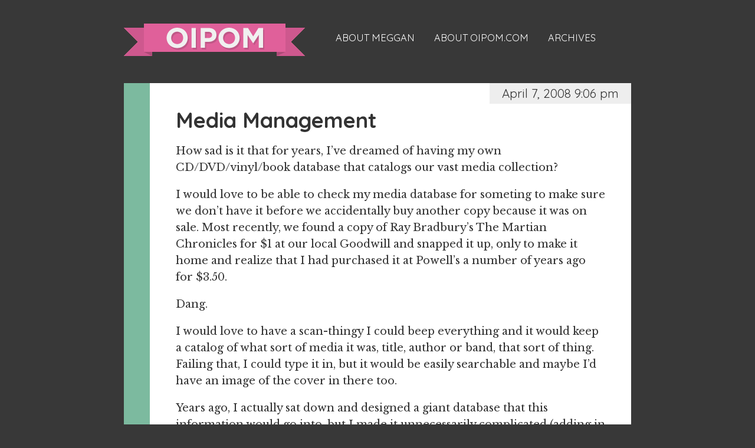

--- FILE ---
content_type: text/html; charset=UTF-8
request_url: https://www.oipom.com/2008/04/07/media-management/
body_size: 11593
content:
<!doctype html>
<html lang="en-US" class="no-js">
	<head>
		<meta charset="UTF-8">
		<title>  Media Management : oipom.com</title>
		
		<!-- dns prefetch -->
		<link href="//www.google-analytics.com" rel="dns-prefetch">
		
		<!-- Google tag (gtag.js) -->
		<script async src="https://www.googletagmanager.com/gtag/js?id=G-7PG2MYJPC0"></script>
		<script>
		  window.dataLayer = window.dataLayer || [];
		  function gtag(){dataLayer.push(arguments);}
		  gtag('js', new Date());

		  gtag('config', 'G-7PG2MYJPC0');
		</script>
		
		<!-- meta -->
		<meta http-equiv="X-UA-Compatible" content="IE=edge,chrome=1">
		<meta name="viewport" content="width=device-width,initial-scale=1.0">
		<meta name="description" content="Meggan talks about her life, which includes a husband, two kids, and the hobbies of an eighty-year-old lady.">
		
		<!-- icons -->
		<link href="https://www.oipom.com/wp/wp-content/themes/winslow/favicon.ico" rel="shortcut icon">
		<link href="https://www.oipom.com/wp/wp-content/themes/winslow/oipom-apple-touch.png" rel="apple-touch-icon-precomposed">
		<link href="https://www.oipom.com/feed/" rel="alternate" type="application/rss+xml" title="oipom.com RSS Feed" />
        <link href="https://fonts.googleapis.com/css?family=Quicksand:400,700" rel="stylesheet" type="text/css">
        <link href="https://fonts.googleapis.com/css?family=Libre+Baskerville:400,700,400italic" rel="stylesheet" type="text/css">
			
		<!-- css + javascript -->
		<meta name='robots' content='max-image-preview:large' />
<link rel='dns-prefetch' href='//ajax.googleapis.com' />
<link rel='dns-prefetch' href='//cdnjs.cloudflare.com' />
<link rel="alternate" title="oEmbed (JSON)" type="application/json+oembed" href="https://www.oipom.com/wp-json/oembed/1.0/embed?url=https%3A%2F%2Fwww.oipom.com%2F2008%2F04%2F07%2Fmedia-management%2F" />
<link rel="alternate" title="oEmbed (XML)" type="text/xml+oembed" href="https://www.oipom.com/wp-json/oembed/1.0/embed?url=https%3A%2F%2Fwww.oipom.com%2F2008%2F04%2F07%2Fmedia-management%2F&#038;format=xml" />
<style id='wp-img-auto-sizes-contain-inline-css' type='text/css'>
img:is([sizes=auto i],[sizes^="auto," i]){contain-intrinsic-size:3000px 1500px}
/*# sourceURL=wp-img-auto-sizes-contain-inline-css */
</style>
<style id='wp-emoji-styles-inline-css' type='text/css'>

	img.wp-smiley, img.emoji {
		display: inline !important;
		border: none !important;
		box-shadow: none !important;
		height: 1em !important;
		width: 1em !important;
		margin: 0 0.07em !important;
		vertical-align: -0.1em !important;
		background: none !important;
		padding: 0 !important;
	}
/*# sourceURL=wp-emoji-styles-inline-css */
</style>
<style id='wp-block-library-inline-css' type='text/css'>
:root{--wp-block-synced-color:#7a00df;--wp-block-synced-color--rgb:122,0,223;--wp-bound-block-color:var(--wp-block-synced-color);--wp-editor-canvas-background:#ddd;--wp-admin-theme-color:#007cba;--wp-admin-theme-color--rgb:0,124,186;--wp-admin-theme-color-darker-10:#006ba1;--wp-admin-theme-color-darker-10--rgb:0,107,160.5;--wp-admin-theme-color-darker-20:#005a87;--wp-admin-theme-color-darker-20--rgb:0,90,135;--wp-admin-border-width-focus:2px}@media (min-resolution:192dpi){:root{--wp-admin-border-width-focus:1.5px}}.wp-element-button{cursor:pointer}:root .has-very-light-gray-background-color{background-color:#eee}:root .has-very-dark-gray-background-color{background-color:#313131}:root .has-very-light-gray-color{color:#eee}:root .has-very-dark-gray-color{color:#313131}:root .has-vivid-green-cyan-to-vivid-cyan-blue-gradient-background{background:linear-gradient(135deg,#00d084,#0693e3)}:root .has-purple-crush-gradient-background{background:linear-gradient(135deg,#34e2e4,#4721fb 50%,#ab1dfe)}:root .has-hazy-dawn-gradient-background{background:linear-gradient(135deg,#faaca8,#dad0ec)}:root .has-subdued-olive-gradient-background{background:linear-gradient(135deg,#fafae1,#67a671)}:root .has-atomic-cream-gradient-background{background:linear-gradient(135deg,#fdd79a,#004a59)}:root .has-nightshade-gradient-background{background:linear-gradient(135deg,#330968,#31cdcf)}:root .has-midnight-gradient-background{background:linear-gradient(135deg,#020381,#2874fc)}:root{--wp--preset--font-size--normal:16px;--wp--preset--font-size--huge:42px}.has-regular-font-size{font-size:1em}.has-larger-font-size{font-size:2.625em}.has-normal-font-size{font-size:var(--wp--preset--font-size--normal)}.has-huge-font-size{font-size:var(--wp--preset--font-size--huge)}.has-text-align-center{text-align:center}.has-text-align-left{text-align:left}.has-text-align-right{text-align:right}.has-fit-text{white-space:nowrap!important}#end-resizable-editor-section{display:none}.aligncenter{clear:both}.items-justified-left{justify-content:flex-start}.items-justified-center{justify-content:center}.items-justified-right{justify-content:flex-end}.items-justified-space-between{justify-content:space-between}.screen-reader-text{border:0;clip-path:inset(50%);height:1px;margin:-1px;overflow:hidden;padding:0;position:absolute;width:1px;word-wrap:normal!important}.screen-reader-text:focus{background-color:#ddd;clip-path:none;color:#444;display:block;font-size:1em;height:auto;left:5px;line-height:normal;padding:15px 23px 14px;text-decoration:none;top:5px;width:auto;z-index:100000}html :where(.has-border-color){border-style:solid}html :where([style*=border-top-color]){border-top-style:solid}html :where([style*=border-right-color]){border-right-style:solid}html :where([style*=border-bottom-color]){border-bottom-style:solid}html :where([style*=border-left-color]){border-left-style:solid}html :where([style*=border-width]){border-style:solid}html :where([style*=border-top-width]){border-top-style:solid}html :where([style*=border-right-width]){border-right-style:solid}html :where([style*=border-bottom-width]){border-bottom-style:solid}html :where([style*=border-left-width]){border-left-style:solid}html :where(img[class*=wp-image-]){height:auto;max-width:100%}:where(figure){margin:0 0 1em}html :where(.is-position-sticky){--wp-admin--admin-bar--position-offset:var(--wp-admin--admin-bar--height,0px)}@media screen and (max-width:600px){html :where(.is-position-sticky){--wp-admin--admin-bar--position-offset:0px}}

/*# sourceURL=wp-block-library-inline-css */
</style><style id='global-styles-inline-css' type='text/css'>
:root{--wp--preset--aspect-ratio--square: 1;--wp--preset--aspect-ratio--4-3: 4/3;--wp--preset--aspect-ratio--3-4: 3/4;--wp--preset--aspect-ratio--3-2: 3/2;--wp--preset--aspect-ratio--2-3: 2/3;--wp--preset--aspect-ratio--16-9: 16/9;--wp--preset--aspect-ratio--9-16: 9/16;--wp--preset--color--black: #000000;--wp--preset--color--cyan-bluish-gray: #abb8c3;--wp--preset--color--white: #ffffff;--wp--preset--color--pale-pink: #f78da7;--wp--preset--color--vivid-red: #cf2e2e;--wp--preset--color--luminous-vivid-orange: #ff6900;--wp--preset--color--luminous-vivid-amber: #fcb900;--wp--preset--color--light-green-cyan: #7bdcb5;--wp--preset--color--vivid-green-cyan: #00d084;--wp--preset--color--pale-cyan-blue: #8ed1fc;--wp--preset--color--vivid-cyan-blue: #0693e3;--wp--preset--color--vivid-purple: #9b51e0;--wp--preset--gradient--vivid-cyan-blue-to-vivid-purple: linear-gradient(135deg,rgb(6,147,227) 0%,rgb(155,81,224) 100%);--wp--preset--gradient--light-green-cyan-to-vivid-green-cyan: linear-gradient(135deg,rgb(122,220,180) 0%,rgb(0,208,130) 100%);--wp--preset--gradient--luminous-vivid-amber-to-luminous-vivid-orange: linear-gradient(135deg,rgb(252,185,0) 0%,rgb(255,105,0) 100%);--wp--preset--gradient--luminous-vivid-orange-to-vivid-red: linear-gradient(135deg,rgb(255,105,0) 0%,rgb(207,46,46) 100%);--wp--preset--gradient--very-light-gray-to-cyan-bluish-gray: linear-gradient(135deg,rgb(238,238,238) 0%,rgb(169,184,195) 100%);--wp--preset--gradient--cool-to-warm-spectrum: linear-gradient(135deg,rgb(74,234,220) 0%,rgb(151,120,209) 20%,rgb(207,42,186) 40%,rgb(238,44,130) 60%,rgb(251,105,98) 80%,rgb(254,248,76) 100%);--wp--preset--gradient--blush-light-purple: linear-gradient(135deg,rgb(255,206,236) 0%,rgb(152,150,240) 100%);--wp--preset--gradient--blush-bordeaux: linear-gradient(135deg,rgb(254,205,165) 0%,rgb(254,45,45) 50%,rgb(107,0,62) 100%);--wp--preset--gradient--luminous-dusk: linear-gradient(135deg,rgb(255,203,112) 0%,rgb(199,81,192) 50%,rgb(65,88,208) 100%);--wp--preset--gradient--pale-ocean: linear-gradient(135deg,rgb(255,245,203) 0%,rgb(182,227,212) 50%,rgb(51,167,181) 100%);--wp--preset--gradient--electric-grass: linear-gradient(135deg,rgb(202,248,128) 0%,rgb(113,206,126) 100%);--wp--preset--gradient--midnight: linear-gradient(135deg,rgb(2,3,129) 0%,rgb(40,116,252) 100%);--wp--preset--font-size--small: 13px;--wp--preset--font-size--medium: 20px;--wp--preset--font-size--large: 36px;--wp--preset--font-size--x-large: 42px;--wp--preset--spacing--20: 0.44rem;--wp--preset--spacing--30: 0.67rem;--wp--preset--spacing--40: 1rem;--wp--preset--spacing--50: 1.5rem;--wp--preset--spacing--60: 2.25rem;--wp--preset--spacing--70: 3.38rem;--wp--preset--spacing--80: 5.06rem;--wp--preset--shadow--natural: 6px 6px 9px rgba(0, 0, 0, 0.2);--wp--preset--shadow--deep: 12px 12px 50px rgba(0, 0, 0, 0.4);--wp--preset--shadow--sharp: 6px 6px 0px rgba(0, 0, 0, 0.2);--wp--preset--shadow--outlined: 6px 6px 0px -3px rgb(255, 255, 255), 6px 6px rgb(0, 0, 0);--wp--preset--shadow--crisp: 6px 6px 0px rgb(0, 0, 0);}:where(.is-layout-flex){gap: 0.5em;}:where(.is-layout-grid){gap: 0.5em;}body .is-layout-flex{display: flex;}.is-layout-flex{flex-wrap: wrap;align-items: center;}.is-layout-flex > :is(*, div){margin: 0;}body .is-layout-grid{display: grid;}.is-layout-grid > :is(*, div){margin: 0;}:where(.wp-block-columns.is-layout-flex){gap: 2em;}:where(.wp-block-columns.is-layout-grid){gap: 2em;}:where(.wp-block-post-template.is-layout-flex){gap: 1.25em;}:where(.wp-block-post-template.is-layout-grid){gap: 1.25em;}.has-black-color{color: var(--wp--preset--color--black) !important;}.has-cyan-bluish-gray-color{color: var(--wp--preset--color--cyan-bluish-gray) !important;}.has-white-color{color: var(--wp--preset--color--white) !important;}.has-pale-pink-color{color: var(--wp--preset--color--pale-pink) !important;}.has-vivid-red-color{color: var(--wp--preset--color--vivid-red) !important;}.has-luminous-vivid-orange-color{color: var(--wp--preset--color--luminous-vivid-orange) !important;}.has-luminous-vivid-amber-color{color: var(--wp--preset--color--luminous-vivid-amber) !important;}.has-light-green-cyan-color{color: var(--wp--preset--color--light-green-cyan) !important;}.has-vivid-green-cyan-color{color: var(--wp--preset--color--vivid-green-cyan) !important;}.has-pale-cyan-blue-color{color: var(--wp--preset--color--pale-cyan-blue) !important;}.has-vivid-cyan-blue-color{color: var(--wp--preset--color--vivid-cyan-blue) !important;}.has-vivid-purple-color{color: var(--wp--preset--color--vivid-purple) !important;}.has-black-background-color{background-color: var(--wp--preset--color--black) !important;}.has-cyan-bluish-gray-background-color{background-color: var(--wp--preset--color--cyan-bluish-gray) !important;}.has-white-background-color{background-color: var(--wp--preset--color--white) !important;}.has-pale-pink-background-color{background-color: var(--wp--preset--color--pale-pink) !important;}.has-vivid-red-background-color{background-color: var(--wp--preset--color--vivid-red) !important;}.has-luminous-vivid-orange-background-color{background-color: var(--wp--preset--color--luminous-vivid-orange) !important;}.has-luminous-vivid-amber-background-color{background-color: var(--wp--preset--color--luminous-vivid-amber) !important;}.has-light-green-cyan-background-color{background-color: var(--wp--preset--color--light-green-cyan) !important;}.has-vivid-green-cyan-background-color{background-color: var(--wp--preset--color--vivid-green-cyan) !important;}.has-pale-cyan-blue-background-color{background-color: var(--wp--preset--color--pale-cyan-blue) !important;}.has-vivid-cyan-blue-background-color{background-color: var(--wp--preset--color--vivid-cyan-blue) !important;}.has-vivid-purple-background-color{background-color: var(--wp--preset--color--vivid-purple) !important;}.has-black-border-color{border-color: var(--wp--preset--color--black) !important;}.has-cyan-bluish-gray-border-color{border-color: var(--wp--preset--color--cyan-bluish-gray) !important;}.has-white-border-color{border-color: var(--wp--preset--color--white) !important;}.has-pale-pink-border-color{border-color: var(--wp--preset--color--pale-pink) !important;}.has-vivid-red-border-color{border-color: var(--wp--preset--color--vivid-red) !important;}.has-luminous-vivid-orange-border-color{border-color: var(--wp--preset--color--luminous-vivid-orange) !important;}.has-luminous-vivid-amber-border-color{border-color: var(--wp--preset--color--luminous-vivid-amber) !important;}.has-light-green-cyan-border-color{border-color: var(--wp--preset--color--light-green-cyan) !important;}.has-vivid-green-cyan-border-color{border-color: var(--wp--preset--color--vivid-green-cyan) !important;}.has-pale-cyan-blue-border-color{border-color: var(--wp--preset--color--pale-cyan-blue) !important;}.has-vivid-cyan-blue-border-color{border-color: var(--wp--preset--color--vivid-cyan-blue) !important;}.has-vivid-purple-border-color{border-color: var(--wp--preset--color--vivid-purple) !important;}.has-vivid-cyan-blue-to-vivid-purple-gradient-background{background: var(--wp--preset--gradient--vivid-cyan-blue-to-vivid-purple) !important;}.has-light-green-cyan-to-vivid-green-cyan-gradient-background{background: var(--wp--preset--gradient--light-green-cyan-to-vivid-green-cyan) !important;}.has-luminous-vivid-amber-to-luminous-vivid-orange-gradient-background{background: var(--wp--preset--gradient--luminous-vivid-amber-to-luminous-vivid-orange) !important;}.has-luminous-vivid-orange-to-vivid-red-gradient-background{background: var(--wp--preset--gradient--luminous-vivid-orange-to-vivid-red) !important;}.has-very-light-gray-to-cyan-bluish-gray-gradient-background{background: var(--wp--preset--gradient--very-light-gray-to-cyan-bluish-gray) !important;}.has-cool-to-warm-spectrum-gradient-background{background: var(--wp--preset--gradient--cool-to-warm-spectrum) !important;}.has-blush-light-purple-gradient-background{background: var(--wp--preset--gradient--blush-light-purple) !important;}.has-blush-bordeaux-gradient-background{background: var(--wp--preset--gradient--blush-bordeaux) !important;}.has-luminous-dusk-gradient-background{background: var(--wp--preset--gradient--luminous-dusk) !important;}.has-pale-ocean-gradient-background{background: var(--wp--preset--gradient--pale-ocean) !important;}.has-electric-grass-gradient-background{background: var(--wp--preset--gradient--electric-grass) !important;}.has-midnight-gradient-background{background: var(--wp--preset--gradient--midnight) !important;}.has-small-font-size{font-size: var(--wp--preset--font-size--small) !important;}.has-medium-font-size{font-size: var(--wp--preset--font-size--medium) !important;}.has-large-font-size{font-size: var(--wp--preset--font-size--large) !important;}.has-x-large-font-size{font-size: var(--wp--preset--font-size--x-large) !important;}
/*# sourceURL=global-styles-inline-css */
</style>

<style id='classic-theme-styles-inline-css' type='text/css'>
/*! This file is auto-generated */
.wp-block-button__link{color:#fff;background-color:#32373c;border-radius:9999px;box-shadow:none;text-decoration:none;padding:calc(.667em + 2px) calc(1.333em + 2px);font-size:1.125em}.wp-block-file__button{background:#32373c;color:#fff;text-decoration:none}
/*# sourceURL=/wp-includes/css/classic-themes.min.css */
</style>
<link rel='stylesheet' id='normalize-css' href='https://www.oipom.com/wp/wp-content/themes/winslow/normalize.css?ver=1.0' media='all' />
<link rel='stylesheet' id='html5blank-css' href='https://www.oipom.com/wp/wp-content/themes/winslow/style.css?ver=1.0' media='all' />
<script type="text/javascript" src="https://ajax.googleapis.com/ajax/libs/jquery/1.9.1/jquery.min.js?ver=1.9.1" id="jquery-js"></script>
<script type="text/javascript" src="https://cdnjs.cloudflare.com/ajax/libs/conditionizr.js/2.2.0/conditionizr.min.js?ver=2.2.0" id="conditionizr-js"></script>
<script type="text/javascript" src="https://cdnjs.cloudflare.com/ajax/libs/modernizr/2.6.2/modernizr.min.js?ver=2.6.2" id="modernizr-js"></script>
<script type="text/javascript" src="https://www.oipom.com/wp/wp-content/themes/winslow/js/scripts.js?ver=1.0.0" id="html5blankscripts-js"></script>
<link rel="https://api.w.org/" href="https://www.oipom.com/wp-json/" /><link rel="alternate" title="JSON" type="application/json" href="https://www.oipom.com/wp-json/wp/v2/posts/795" />		<script>
		!function(){
			// configure legacy, retina, touch requirements @ conditionizr.com
			conditionizr()
		}()
		</script>
	</head>
	<body class="wp-singular post-template-default single single-post postid-795 single-format-standard wp-theme-winslow media-management">
	
		<!-- wrapper -->
		<div class="wrapper">
	
			<!-- header -->
			<header class="header clear" role="banner">
				
					<!-- logo -->
					<div class="logo">
						<a href="https://www.oipom.com">oipom.com</a>
					</div>
					<!-- /logo -->
					
					<!-- nav -->
					<nav class="nav" role="navigation">
						<ul><li id="menu-item-2243" class="menu-item menu-item-type-post_type menu-item-object-page menu-item-2243"><a href="https://www.oipom.com/about-meggan/">About Meggan</a></li>
<li id="menu-item-2242" class="menu-item menu-item-type-post_type menu-item-object-page menu-item-2242"><a href="https://www.oipom.com/about-the-site/">About oipom.com</a></li>
<li id="menu-item-2241" class="menu-item menu-item-type-post_type menu-item-object-page menu-item-2241"><a href="https://www.oipom.com/archives/">Archives</a></li>
</ul>					</nav>
					<!-- /nav -->
			
			</header>
			<!-- /header -->	
	<!-- section -->
	<section role="main">
	
		
		<!-- article -->
		<article id="post-795" class="post-795 post type-post status-publish format-standard hentry category-general category-internet">
        
			<div class="date">April 7, 2008 9:06 pm</div>
			
            <div class="postbox">
			<!-- post thumbnail -->
						<!-- /post thumbnail -->
			
			<!-- post title -->
			<h1>
				<a href="https://www.oipom.com/2008/04/07/media-management/" title="Media Management">Media Management</a>
			</h1>
			<!-- /post title -->
			
			<!-- post details -->
			<!-- /post details -->
			
			<p class="first">How sad is it that for years, I&#8217;ve dreamed of having my own CD/DVD/vinyl/book database that catalogs our vast media collection? </p>
<p>I would love to be able to check my media database for someting to make sure we don&#8217;t have it before we accidentally buy another copy because it was on sale. Most recently, we found a copy of Ray Bradbury&#8217;s The Martian Chronicles for $1 at our local Goodwill and snapped it up, only to make it home and realize that I had purchased it at Powell&#8217;s a number of years ago for $3.50. </p>
<p>Dang. </p>
<p>I would love to have a scan-thingy I could beep everything and it would keep a catalog of what sort of media it was, title, author or band, that sort of thing. Failing that, I could type it in, but it would be easily searchable and maybe I&#8217;d have an image of the cover in there too. </p>
<p>Years ago, I actually sat down and designed a giant database that this information would go into, but I made it unnecessarily complicated (adding in band members by year and making the group different depending on which members were in it at which point in time &#8211; what was I thinking?) and I never got around to designing the interface where you&#8217;d actually put in the information.</p>
<p>Anybody else? I have a feeling that there is a large, untapped market of twenty-somethings with expendable income that would love some kind of easy-to-use media catalog, like a library database. </p>
<p><strong>Edited to add:</strong> The lovely <a href="http://jing-wen.com/">Amanda</a> suggested <a href="http://prism-perfect.net/archive/mediashelf/">MediaShelf</a>, and after installing it and testing it out, it looks to be exactly what I needed. YAY! Problem solved.</p>
			
			
			<p class="whichcats"><svg xmlns="http://www.w3.org/2000/svg" xmlns:xlink="http://www.w3.org/1999/xlink" version="1.1" id="Layer_1" x="0px" y="0px" width="26px" height="26px" viewBox="0 0 512 512" enable-background="new 0 0 512 512" xml:space="preserve">
<path class="icon-fileunder" d="M288 508.781V512h-64v-3.219C115.562 493.1 32 400.8 32 288V160C32 71.6 103.6 0 192 0 c77.405 0 145.2 55 160 128l0 0v160c0 53.031-43 96-96 96s-96-42.969-96-96V160c0-17.688 14.312-32 32-32 c17.688 0 32 14.3 32 32v128c0 17.7 14.3 32 32 32c17.688 0 32-14.312 32-32V128c0 0-20.656-64-96-64c-53 0-96 42.969-96 96 v128c0 88.4 71.6 160 160 160l0 0c88.375 0 160-71.625 160-160V32c0-17.688 14.312-32 32-32c17.688 0 32 14.3 32 32v256 C480 400.8 396.4 493.1 288 508.781z"/>
</svg>
<span>File Under:</span> <a href="https://www.oipom.com/category/general/" rel="tag">General</a>, <a href="https://www.oipom.com/category/internet/" rel="tag">Internet</a></p>
			

			<p class="whichtags"><svg enable-background="new 0 0 512 512" height="26px" id="Layer_1" version="1.1" viewBox="0 0 512 512" width="26px" xml:space="preserve" xmlns="http://www.w3.org/2000/svg" xmlns:xlink="http://www.w3.org/1999/xlink"><g><g><path class="icon-tag" d="M480,0H224c-17.688,0-32,14.312-32,32v256c0,17.688,14.312,32,32,32h256c17.688,0,32-14.312,32-32V32    C512,14.312,497.688,0,480,0z M448,256H256V64h192V256z M256,448H64V256h64v-64H32c-17.688,0-32,14.312-32,32v256    c0,17.688,14.312,32,32,32h256c17.688,0,32-14.312,32-32v-96h-64V448z"/></g></g></svg>			<span class="notags">Tagged: No tags</span>			</p>

			
			
						
		</div><!-- END POSTBOX -->
			<div class="comments">
	

	<h2 id="comments">4 Comments</h2>

	<ul>
			<li class="comment even thread-even depth-1" id="comment-11873">
		<div id="div-comment-11873" class="comment-body">
		<div class="comment-author vcard">
	<img alt='' src='https://secure.gravatar.com/avatar/58394ced7d0f4721eb8051cbeef8d9944c5ec809655b1daef20637a0707cb23a?s=96&#038;d=mm&#038;r=pg' srcset='https://secure.gravatar.com/avatar/58394ced7d0f4721eb8051cbeef8d9944c5ec809655b1daef20637a0707cb23a?s=96&#038;d=mm&#038;r=pg 2x' class='avatar avatar-96 photo' height='96' width='96' decoding='async'/>	<cite class="fn"><a href="http://jing-wen.com" class="url" rel="ugc external ">Amanda</a></cite> <span class="says">says:</span>	</div>

	<div class="comment-meta commentmetadata"><a href="https://www.oipom.com/2008/04/07/media-management/#comment-11873">
		April 7, 2008 at 10:57 PM</a>	</div>

	<p>I know that MediaShelf (prism-perfect.net) is popular, and Jem&#8217;s BellaBiblio as well.</p>
<p>Were you looking for something online based though? Or something more along the lines of an old-fashioned card catalog?</p>

	<div class="reply">
		</div>
		</div>
	</li><!-- #comment-## -->
	<li class="comment byuser comment-author-meggan bypostauthor odd alt thread-odd thread-alt depth-1" id="comment-11891">
		<div id="div-comment-11891" class="comment-body">
		<div class="comment-author vcard">
	<img alt='' src='https://secure.gravatar.com/avatar/fab1d33422244286bb25253e2f4fb3832df2ebcb24c0d16eb632120142d7e5b8?s=96&#038;d=mm&#038;r=pg' srcset='https://secure.gravatar.com/avatar/fab1d33422244286bb25253e2f4fb3832df2ebcb24c0d16eb632120142d7e5b8?s=96&#038;d=mm&#038;r=pg 2x' class='avatar avatar-96 photo' height='96' width='96' decoding='async'/>	<cite class="fn"><a href="http://www.oipom.com" class="url" rel="ugc">Meggan</a></cite> <span class="says">says:</span>	</div>

	<div class="comment-meta commentmetadata"><a href="https://www.oipom.com/2008/04/07/media-management/#comment-11891">
		April 8, 2008 at 6:54 AM</a>	</div>

	<p>Oooo MediaShelf looks wonderful! I hadn&#8217;t heard of it before. BellaBiblio is more of a ratings script; I&#8217;d just want it to track what I own, not so much what I think of it.</p>
<p>It wouldn&#8217;t have to be online, though I guess that would come in handy if you wanted to check it remotely. </p>
<p>Thanks, Amanda! I will play around with MediaShelf and see what I think.</p>

	<div class="reply">
		</div>
		</div>
	</li><!-- #comment-## -->
	<li class="comment even thread-even depth-1" id="comment-11894">
		<div id="div-comment-11894" class="comment-body">
		<div class="comment-author vcard">
	<img alt='' src='https://secure.gravatar.com/avatar/4542adc4e879088cf360e1cc04ce0c215f8c096096a92cdddf9724bd413818c6?s=96&#038;d=mm&#038;r=pg' srcset='https://secure.gravatar.com/avatar/4542adc4e879088cf360e1cc04ce0c215f8c096096a92cdddf9724bd413818c6?s=96&#038;d=mm&#038;r=pg 2x' class='avatar avatar-96 photo' height='96' width='96' decoding='async'/>	<cite class="fn"><a href="http://guitarangel.net" class="url" rel="ugc external ">Melissa</a></cite> <span class="says">says:</span>	</div>

	<div class="comment-meta commentmetadata"><a href="https://www.oipom.com/2008/04/07/media-management/#comment-11894">
		April 9, 2008 at 2:23 PM</a>	</div>

	<p>I&#8217;ve never tried MediaShelf but I&#8217;ve been thinking about it. I&#8217;d love to keep a record of what all I have too, I keep forgetting it all!</p>
<p>Are you going to keep it just for your records or make it a public feature on your site?</p>

	<div class="reply">
		</div>
		</div>
	</li><!-- #comment-## -->
	<li class="comment byuser comment-author-meggan bypostauthor odd alt thread-odd thread-alt depth-1" id="comment-11895">
		<div id="div-comment-11895" class="comment-body">
		<div class="comment-author vcard">
	<img alt='' src='https://secure.gravatar.com/avatar/fab1d33422244286bb25253e2f4fb3832df2ebcb24c0d16eb632120142d7e5b8?s=96&#038;d=mm&#038;r=pg' srcset='https://secure.gravatar.com/avatar/fab1d33422244286bb25253e2f4fb3832df2ebcb24c0d16eb632120142d7e5b8?s=96&#038;d=mm&#038;r=pg 2x' class='avatar avatar-96 photo' height='96' width='96' loading='lazy' decoding='async'/>	<cite class="fn"><a href="http://www.oipom.com" class="url" rel="ugc">Meggan</a></cite> <span class="says">says:</span>	</div>

	<div class="comment-meta commentmetadata"><a href="https://www.oipom.com/2008/04/07/media-management/#comment-11895">
		April 10, 2008 at 6:36 AM</a>	</div>

	<p>I was thinking mostly just for my own records, although since it&#8217;s on my site, theoretically you could go take a look now if you knew the URL. I&#8217;m not convinced people would find it thrilling to browse through which records I own.  <img src="https://www.oipom.com/wp/wp-includes/images/smilies/wink.gif" alt=";)" class="wp-smiley" style="height: 1em; max-height: 1em;" /></p>

	<div class="reply">
		</div>
		</div>
	</li><!-- #comment-## -->
	</ul>



</div>			
		</article>
		<!-- /article -->
		
		
		
	</section>
	<!-- /section -->
	

			<!-- footer -->
			<footer class="footer" role="contentinfo">
                
                <div id="searchy">
                	<!-- search -->
<form class="search" method="get" action="https://www.oipom.com" role="search">
	<input class="search-input" type="search" name="s" />
	<input class="search-submit" type="submit" name="search-submit" value="Search">
	<!-- <button class="search-submit" type="submit" role="button">Search</button> -->
</form>
<!-- /search -->                </div>
				
                <div id="social">
                	<a href="http://twitter.com/meggan/"><svg xmlns="http://www.w3.org/2000/svg" xmlns:xlink="http://www.w3.org/1999/xlink" version="1.1" id="Layer_1" width="36" height="36" viewBox="0 0 35.672 35.671" overflow="visible" enable-background="new 0 0 35.672 35.671" xml:space="preserve">
<path class="icon-twitter" d="M17.836 0C7.986 0 0 8 0 17.836c0 9.9 8 17.8 17.8 17.835c9.85 0 17.835-7.984 17.835-17.835 C35.672 8 27.7 0 17.8 0z M26.822 14.24c0.008 0.2 0 0.4 0 0.582c0 5.94-4.521 12.789-12.79 12.8 c-2.538 0-4.901-0.744-6.89-2.02c0.352 0 0.7 0.1 1.1 0.063c2.106 0 4.045-0.719 5.583-1.924 c-1.967-0.037-3.626-1.336-4.199-3.121c0.274 0.1 0.6 0.1 0.8 0.08c0.41 0 0.807-0.055 1.185-0.157 c-2.057-0.413-3.606-2.23-3.606-4.407c0-0.02 0-0.038 0.001-0.057c0.605 0.3 1.3 0.5 2 0.6 c-1.206-0.808-2-2.182-2-3.742c0-0.824 0.222-1.597 0.609-2.26c2.217 2.7 5.5 4.5 9.3 4.7 c-0.077-0.329-0.117-0.672-0.117-1.024c0-2.482 2.013-4.494 4.496-4.494c1.293 0 2.5 0.5 3.3 1.4 c1.025-0.201 1.986-0.576 2.854-1.09c-0.336 1.05-1.049 1.931-1.977 2.487c0.909-0.109 1.776-0.351 2.582-0.708 C28.463 12.8 27.7 13.6 26.8 14.24z"/>
</svg>
</a>
                	<a href="http://facebook.com/meggan/"><svg xmlns="http://www.w3.org/2000/svg" xmlns:xlink="http://www.w3.org/1999/xlink" version="1.1" width="36" height="36" viewBox="0 0 35.984 36" overflow="visible" enable-background="new 0 0 35.984 36" xml:space="preserve">
<g id="Layer_1" display="none">
	<path class="icon-facebook" display="inline" d="M17.836 0.329C7.986 0.3 0 8.3 0 18.165C0 28 8 36 17.8 36 c9.85 0 17.835-7.984 17.835-17.835C35.672 8.3 27.7 0.3 17.8 0.329z M26.822 14.569c0.008 0.2 0 0.4 0 0.6 c0 5.94-4.521 12.789-12.79 12.789c-2.538 0-4.901-0.744-6.89-2.02c0.352 0 0.7 0.1 1.1 0.1 c2.106 0 4.045-0.719 5.583-1.924c-1.967-0.037-3.626-1.336-4.199-3.121c0.274 0.1 0.6 0.1 0.8 0.1 c0.41 0 0.807-0.055 1.185-0.157c-2.057-0.413-3.606-2.23-3.606-4.407c0-0.02 0-0.038 0.001-0.057 c0.605 0.3 1.3 0.5 2 0.563c-1.206-0.808-2-2.182-2-3.742c0-0.824 0.222-1.597 0.609-2.26 c2.217 2.7 5.5 4.5 9.3 4.696c-0.077-0.329-0.117-0.672-0.117-1.024c0-2.482 2.013-4.494 4.496-4.494 c1.293 0 2.5 0.5 3.3 1.418c1.025-0.201 1.986-0.576 2.854-1.09c-0.336 1.05-1.049 1.931-1.977 2.5 c0.909-0.109 1.776-0.351 2.582-0.708C28.463 13.1 27.7 13.9 26.8 14.569z"/>
</g>
<g id="Layer_2" display="none">
	<path class="icon-facebook" display="inline" d="M17.992 0C8.056 0 0 8.1 0 17.992c0 9.9 8.1 18 18 17.99s17.992-8.054 17.992-17.99 C35.984 8.1 27.9 0 18 0z M11.093 23.566c-3.128 0-5.663-2.533-5.663-5.662c0-3.129 2.535-5.662 5.663-5.662 c3.127 0 5.7 2.5 5.7 5.662C16.755 21 14.2 23.6 11.1 23.566z M25.302 23.566c-3.128 0-5.663-2.533-5.663-5.662 c0-3.129 2.535-5.662 5.663-5.662c3.127 0 5.7 2.5 5.7 5.662C30.964 21 28.4 23.6 25.3 23.566z"/>
</g>
<g id="Layer_3">
	<path class="icon-facebook" d="M18.037 0.546c-9.791 0-17.728 7.939-17.728 17.728C0.309 28.1 8.2 36 18 36c9.79 0 17.728-7.936 17.728-17.727 C35.765 8.5 27.8 0.5 18 0.546z M22.729 18.199H19.66c0 4.9 0 10.9 0 10.948h-4.551c0 0 0-5.979 0-10.948h-2.163 v-3.865h2.163V11.83c0-1.792 0.852-4.59 4.592-4.59l3.37 0.012v3.755c0 0-2.049 0-2.447 0s-0.964 0.199-0.964 1.051v2.276h3.469 L22.729 18.199z"/>
</g>
</svg>
</a>
                	<a href="http://pinterest.com/meggan/"><svg xmlns="http://www.w3.org/2000/svg" xmlns:xlink="http://www.w3.org/1999/xlink" version="1.1" width="36.4" height="36.4" viewBox="0 0 36.388 36.387" overflow="visible" enable-background="new 0 0 36.388 36.387" xml:space="preserve">
<g id="Layer_1" display="none">
	<path class="icon-pinterest" display="inline" d="M17.836 0.329C7.986 0.3 0 8.3 0 18.165C0 28 8 36 17.8 36 c9.85 0 17.835-7.984 17.835-17.835C35.672 8.3 27.7 0.3 17.8 0.329z M26.822 14.569c0.008 0.2 0 0.4 0 0.6 c0 5.94-4.521 12.789-12.79 12.789c-2.538 0-4.901-0.744-6.89-2.02c0.352 0 0.7 0.1 1.1 0.1 c2.106 0 4.045-0.719 5.583-1.924c-1.967-0.037-3.626-1.336-4.199-3.121c0.274 0.1 0.6 0.1 0.8 0.1 c0.41 0 0.807-0.055 1.185-0.157c-2.057-0.413-3.606-2.23-3.606-4.407c0-0.02 0-0.038 0.001-0.057 c0.605 0.3 1.3 0.5 2 0.563c-1.206-0.808-2-2.182-2-3.742c0-0.824 0.222-1.597 0.609-2.26 c2.217 2.7 5.5 4.5 9.3 4.696c-0.077-0.329-0.117-0.672-0.117-1.024c0-2.482 2.013-4.494 4.496-4.494 c1.293 0 2.5 0.5 3.3 1.418c1.025-0.201 1.986-0.576 2.854-1.09c-0.336 1.05-1.049 1.931-1.977 2.5 c0.909-0.109 1.776-0.351 2.582-0.708C28.463 13.1 27.7 13.9 26.8 14.569z"/>
</g>
<g id="Layer_2" display="none">
	<path class="icon-pinterest" display="inline" d="M17.992 0C8.056 0 0 8.1 0 17.992c0 9.9 8.1 18 18 17.99s17.992-8.054 17.992-17.99 C35.984 8.1 27.9 0 18 0z M11.093 23.566c-3.128 0-5.663-2.533-5.663-5.662c0-3.129 2.535-5.662 5.663-5.662 c3.127 0 5.7 2.5 5.7 5.662C16.755 21 14.2 23.6 11.1 23.566z M25.302 23.566c-3.128 0-5.663-2.533-5.663-5.662 c0-3.129 2.535-5.662 5.663-5.662c3.127 0 5.7 2.5 5.7 5.662C30.964 21 28.4 23.6 25.3 23.566z"/>
</g>
<g id="Layer_3" display="none">
	<path class="icon-pinterest" display="inline" d="M18.037 0.546c-9.791 0-17.728 7.939-17.728 17.728C0.309 28.1 8.2 36 18 36 c9.79 0 17.728-7.936 17.728-17.727C35.765 8.5 27.8 0.5 18 0.546z M22.729 18.199H19.66c0 4.9 0 10.9 0 10.9 h-4.551c0 0 0-5.979 0-10.948h-2.163v-3.865h2.163V11.83c0-1.792 0.852-4.59 4.592-4.59l3.37 0.012v3.755c0 0-2.049 0-2.447 0 s-0.964 0.199-0.964 1.051v2.276h3.469L22.729 18.199z"/>
</g>
<g id="Layer_4" display="none">
	<path class="icon-pinterest" display="inline" d="M18.194 0C8.146 0 0 8.1 0 18.194c0 10 8.1 18.2 18.2 18.2 c10.048 0 18.193-8.145 18.193-18.192C36.388 8.1 28.2 0 18.2 0z M12.551 26.401c-1.32 0-2.391-1.072-2.391-2.393 c0-1.322 1.071-2.393 2.391-2.393c1.321 0 2.4 1.1 2.4 2.393C14.943 25.3 13.9 26.4 12.6 26.401z M18.553 26.4 c0-2.257-0.873-4.379-2.46-5.97c-1.583-1.591-3.688-2.469-5.931-2.469v-3.453c6.531 0 11.8 5.3 11.8 11.892H18.553z M24.652 26.42c0-8.029-6.498-14.562-14.485-14.562V8.403c9.892 0 17.9 8.1 17.9 18.017H24.652z"/>
</g>
<g id="Layer_5">
	<g>
		<path class="icon-pinterest" d="M17.946 0C8.036 0 0 8 0 17.946c0 7.3 4.4 13.7 10.7 16.436c-0.051-1.253-0.009-2.757 0.312-4.12 c0.345-1.457 2.309-9.778 2.309-9.778s-0.574-1.146-0.574-2.84c0-2.66 1.542-4.646 3.461-4.646c1.632 0 2.4 1.2 2.4 2.7 c0 1.641-1.046 4.095-1.584 6.369c-0.449 1.9 1 3.5 2.8 3.456c3.401 0 5.69-4.366 5.69-9.541 c0-3.933-2.648-6.877-7.466-6.877c-5.444 0-8.836 4.06-8.836 8.594c0 1.6 0.5 2.7 1.2 3.5 c0.332 0.4 0.4 0.6 0.3 0.999c-0.086 0.331-0.284 1.126-0.366 1.441c-0.12 0.455-0.488 0.617-0.898 0.4 c-2.508-1.024-3.675-3.77-3.675-6.856c0-5.097 4.299-11.211 12.826-11.211c6.851 0 11.4 5 11.4 10.3 c0 7.04-3.914 12.299-9.683 12.299c-1.939 0-3.76-1.048-4.385-2.236c0 0-1.042 4.134-1.263 4.9 c-0.38 1.384-1.125 2.767-1.806 3.845c1.614 0.5 3.3 0.7 5.1 0.735c9.91 0 17.945-8.034 17.945-17.946 C35.891 8 27.9 0 17.9 0z"/>
	</g>
</g>
</svg>
</a>
                	<a href="https://www.oipom.com/feed/"><svg xmlns="http://www.w3.org/2000/svg" xmlns:xlink="http://www.w3.org/1999/xlink" version="1.1" width="36.4" height="36.4" viewBox="0 0 36.388 36.387" overflow="visible" enable-background="new 0 0 36.388 36.387" xml:space="preserve">
<g id="Layer_1" display="none">
	<path class="icon-rss" display="inline" d="M17.836 0.329C7.986 0.3 0 8.3 0 18.165C0 28 8 36 17.8 36 c9.85 0 17.835-7.984 17.835-17.835C35.672 8.3 27.7 0.3 17.8 0.329z M26.822 14.569c0.008 0.2 0 0.4 0 0.6 c0 5.94-4.521 12.789-12.79 12.789c-2.538 0-4.901-0.744-6.89-2.02c0.352 0 0.7 0.1 1.1 0.1 c2.106 0 4.045-0.719 5.583-1.924c-1.967-0.037-3.626-1.336-4.199-3.121c0.274 0.1 0.6 0.1 0.8 0.1 c0.41 0 0.807-0.055 1.185-0.157c-2.057-0.413-3.606-2.23-3.606-4.407c0-0.02 0-0.038 0.001-0.057 c0.605 0.3 1.3 0.5 2 0.563c-1.206-0.808-2-2.182-2-3.742c0-0.824 0.222-1.597 0.609-2.26 c2.217 2.7 5.5 4.5 9.3 4.696c-0.077-0.329-0.117-0.672-0.117-1.024c0-2.482 2.013-4.494 4.496-4.494 c1.293 0 2.5 0.5 3.3 1.418c1.025-0.201 1.986-0.576 2.854-1.09c-0.336 1.05-1.049 1.931-1.977 2.5 c0.909-0.109 1.776-0.351 2.582-0.708C28.463 13.1 27.7 13.9 26.8 14.569z"/>
</g>
<g id="Layer_2" display="none">
	<path class="icon-rss" display="inline" d="M17.992 0C8.056 0 0 8.1 0 17.992c0 9.9 8.1 18 18 17.99s17.992-8.054 17.992-17.99 C35.984 8.1 27.9 0 18 0z M11.093 23.566c-3.128 0-5.663-2.533-5.663-5.662c0-3.129 2.535-5.662 5.663-5.662 c3.127 0 5.7 2.5 5.7 5.662C16.755 21 14.2 23.6 11.1 23.566z M25.302 23.566c-3.128 0-5.663-2.533-5.663-5.662 c0-3.129 2.535-5.662 5.663-5.662c3.127 0 5.7 2.5 5.7 5.662C30.964 21 28.4 23.6 25.3 23.566z"/>
</g>
<g id="Layer_3" display="none">
	<path class="icon-rss" display="inline" d="M18.037 0.546c-9.791 0-17.728 7.939-17.728 17.728C0.309 28.1 8.2 36 18 36 c9.79 0 17.728-7.936 17.728-17.727C35.765 8.5 27.8 0.5 18 0.546z M22.729 18.199H19.66c0 4.9 0 10.9 0 10.9 h-4.551c0 0 0-5.979 0-10.948h-2.163v-3.865h2.163V11.83c0-1.792 0.852-4.59 4.592-4.59l3.37 0.012v3.755c0 0-2.049 0-2.447 0 s-0.964 0.199-0.964 1.051v2.276h3.469L22.729 18.199z"/>
</g>
<g id="Layer_4">
	<path class="icon-rss" d="M18.194 0C8.146 0 0 8.1 0 18.194c0 10 8.1 18.2 18.2 18.192c10.048 0 18.193-8.145 18.193-18.192 C36.388 8.1 28.2 0 18.2 0z M12.551 26.401c-1.32 0-2.391-1.072-2.391-2.393c0-1.322 1.071-2.393 2.391-2.393 c1.321 0 2.4 1.1 2.4 2.393C14.943 25.3 13.9 26.4 12.6 26.401z M18.553 26.416c0-2.257-0.873-4.379-2.46-5.97 c-1.583-1.591-3.688-2.469-5.931-2.469v-3.453c6.531 0 11.8 5.3 11.8 11.892H18.553z M24.652 26.4 c0-8.029-6.498-14.562-14.485-14.562V8.403c9.892 0 17.9 8.1 17.9 18.017H24.652z"/>
</g>
</svg>
</a>
                	<a href="http://oipom.com/qbee/"><svg xmlns="http://www.w3.org/2000/svg" xmlns:xlink="http://www.w3.org/1999/xlink" version="1.1" width="36.4" height="36.4" viewBox="0 0 36.388 36.387" overflow="visible" enable-background="new 0 0 36.388 36.387" xml:space="preserve">
<g id="Layer_1" display="none">
	<path class="icon-qbee" display="inline" d="M17.836 0.329C7.986 0.3 0 8.3 0 18.165C0 28 8 36 17.8 36 c9.85 0 17.835-7.984 17.835-17.835C35.672 8.3 27.7 0.3 17.8 0.329z M26.822 14.569c0.008 0.2 0 0.4 0 0.6 c0 5.94-4.521 12.789-12.79 12.789c-2.538 0-4.901-0.744-6.89-2.02c0.352 0 0.7 0.1 1.1 0.1 c2.106 0 4.045-0.719 5.583-1.924c-1.967-0.037-3.626-1.336-4.199-3.121c0.274 0.1 0.6 0.1 0.8 0.1 c0.41 0 0.807-0.055 1.185-0.157c-2.057-0.413-3.606-2.23-3.606-4.407c0-0.02 0-0.038 0.001-0.057 c0.605 0.3 1.3 0.5 2 0.563c-1.206-0.808-2-2.182-2-3.742c0-0.824 0.222-1.597 0.609-2.26 c2.217 2.7 5.5 4.5 9.3 4.696c-0.077-0.329-0.117-0.672-0.117-1.024c0-2.482 2.013-4.494 4.496-4.494 c1.293 0 2.5 0.5 3.3 1.418c1.025-0.201 1.986-0.576 2.854-1.09c-0.336 1.05-1.049 1.931-1.977 2.5 c0.909-0.109 1.776-0.351 2.582-0.708C28.463 13.1 27.7 13.9 26.8 14.569z"/>
</g>
<g id="Layer_2" display="none">
	<path class="icon-qbee" display="inline" d="M17.992 0C8.056 0 0 8.1 0 17.992c0 9.9 8.1 18 18 17.99s17.992-8.054 17.992-17.99 C35.984 8.1 27.9 0 18 0z M11.093 23.566c-3.128 0-5.663-2.533-5.663-5.662c0-3.129 2.535-5.662 5.663-5.662 c3.127 0 5.7 2.5 5.7 5.662C16.755 21 14.2 23.6 11.1 23.566z M25.302 23.566c-3.128 0-5.663-2.533-5.663-5.662 c0-3.129 2.535-5.662 5.663-5.662c3.127 0 5.7 2.5 5.7 5.662C30.964 21 28.4 23.6 25.3 23.566z"/>
</g>
<g id="Layer_3" display="none">
	<path class="icon-qbee" display="inline" d="M18.037 0.546c-9.791 0-17.728 7.939-17.728 17.728C0.309 28.1 8.2 36 18 36 c9.79 0 17.728-7.936 17.728-17.727C35.765 8.5 27.8 0.5 18 0.546z M22.729 18.199H19.66c0 4.9 0 10.9 0 10.9 h-4.551c0 0 0-5.979 0-10.948h-2.163v-3.865h2.163V11.83c0-1.792 0.852-4.59 4.592-4.59l3.37 0.012v3.755c0 0-2.049 0-2.447 0 s-0.964 0.199-0.964 1.051v2.276h3.469L22.729 18.199z"/>
</g>
<g id="Layer_4" display="none">
	<path class="icon-qbee" display="inline" d="M18.194 0C8.146 0 0 8.1 0 18.194c0 10 8.1 18.2 18.2 18.2 c10.048 0 18.193-8.145 18.193-18.192C36.388 8.1 28.2 0 18.2 0z M12.551 26.401c-1.32 0-2.391-1.072-2.391-2.393 c0-1.322 1.071-2.393 2.391-2.393c1.321 0 2.4 1.1 2.4 2.393C14.943 25.3 13.9 26.4 12.6 26.401z M18.553 26.4 c0-2.257-0.873-4.379-2.46-5.97c-1.583-1.591-3.688-2.469-5.931-2.469v-3.453c6.531 0 11.8 5.3 11.8 11.892H18.553z M24.652 26.42c0-8.029-6.498-14.562-14.485-14.562V8.403c9.892 0 17.9 8.1 17.9 18.017H24.652z"/>
</g>
<g id="Layer_5" display="none">
	<g display="inline">
		<path class="icon-qbee" d="M17.946 0C8.036 0 0 8 0 17.946c0 7.3 4.4 13.7 10.7 16.436c-0.051-1.253-0.009-2.757 0.312-4.12 c0.345-1.457 2.309-9.778 2.309-9.778s-0.574-1.146-0.574-2.84c0-2.66 1.542-4.646 3.461-4.646c1.632 0 2.4 1.2 2.4 2.7 c0 1.641-1.046 4.095-1.584 6.369c-0.449 1.9 1 3.5 2.8 3.456c3.401 0 5.69-4.366 5.69-9.541 c0-3.933-2.648-6.877-7.466-6.877c-5.444 0-8.836 4.06-8.836 8.594c0 1.6 0.5 2.7 1.2 3.5 c0.332 0.4 0.4 0.6 0.3 0.999c-0.086 0.331-0.284 1.126-0.366 1.441c-0.12 0.455-0.488 0.617-0.898 0.4 c-2.508-1.024-3.675-3.77-3.675-6.856c0-5.097 4.299-11.211 12.826-11.211c6.851 0 11.4 5 11.4 10.3 c0 7.04-3.914 12.299-9.683 12.299c-1.939 0-3.76-1.048-4.385-2.236c0 0-1.042 4.134-1.263 4.9 c-0.38 1.384-1.125 2.767-1.806 3.845c1.614 0.5 3.3 0.7 5.1 0.735c9.91 0 17.945-8.034 17.945-17.946 C35.891 8 27.9 0 17.9 0z"/>
	</g>
</g>
<g id="Layer_6">
	<path class="icon-qbee" d="M18.095 36.189C8.102 36.2 0 28.1 0 18.095C0 8.1 8.1 0 18.1 0c9.994 0 18.1 8.1 18.1 18.1 C36.189 28.1 28.1 36.2 18.1 36.189z M6.496 21.715c0.936 0 1.788-0.264 2.496-0.719l0.456 0.4 c0.144 0.1 0.4 0.3 0.6 0.252c0.48 0 0.864-0.396 0.864-0.877c0-0.299-0.145-0.527-0.336-0.695l-0.36-0.301 c0.468-0.695 0.744-1.523 0.744-2.412v-0.024c0-2.388-1.86-4.32-4.452-4.32c-2.592 0-4.476 1.956-4.476 4.344v0.024 C2.044 19.8 3.9 21.7 6.5 21.715z M6.748 19.039l0.876 0.744C7.3 19.9 6.9 20 6.5 20 c-1.488 0-2.544-1.2-2.544-2.64v-0.024c0-1.44 1.032-2.616 2.52-2.616c1.488 0 2.5 1.2 2.5 2.64v0.024 c0 0.42-0.084 0.816-0.228 1.152L7.888 17.72c-0.192-0.168-0.36-0.252-0.612-0.252c-0.48 0-0.864 0.396-0.864 0.9 C6.412 18.6 6.6 18.9 6.7 19.039z M12.424 20.732c0 0.5 0.4 0.9 0.9 0.912c0.505 0 0.912-0.408 0.912-0.9v-0.012 c0.433 0.5 1 1 2 0.959c1.524 0 2.928-1.176 2.928-3.324v-0.024c0-2.148-1.428-3.324-2.928-3.324 c-0.947 0-1.56 0.444-2.004 1.044v-2.412c0-0.504-0.407-0.912-0.912-0.912c-0.504 0-0.911 0.408-0.911 0.912V20.732z M15.784 20.144c-0.852 0-1.56-0.708-1.56-1.776v-0.024c0-1.068 0.708-1.776 1.56-1.776c0.853 0 1.6 0.7 1.6 1.776v0.024 C17.356 19.4 16.6 20.1 15.8 20.144z M25.803 20.936c0.133-0.119 0.24-0.3 0.24-0.539c0-0.408-0.299-0.721-0.707-0.721 c-0.191 0-0.313 0.048-0.445 0.145c-0.371 0.275-0.791 0.432-1.295 0.432c-0.816 0-1.393-0.432-1.572-1.26h3.611 c0.48 0 0.854-0.348 0.854-0.876c0-1.332-0.949-3.096-3.098-3.096c-1.871 0-3.18 1.512-3.18 3.348v0.024 c0 2 1.4 3.3 3.4 3.323C24.508 21.7 25.2 21.4 25.8 20.936z M22 17.852c0.143-0.828 0.635-1.368 1.391-1.368 c0.77 0 1.2 0.6 1.4 1.368H22z M33.158 20.936c0.133-0.119 0.24-0.3 0.24-0.539c0-0.408-0.299-0.721-0.707-0.721 c-0.191 0-0.313 0.048-0.445 0.145c-0.371 0.275-0.791 0.432-1.295 0.432c-0.816 0-1.393-0.432-1.572-1.26h3.611 c0.48 0 0.854-0.348 0.854-0.876c0-1.332-0.949-3.096-3.098-3.096c-1.871 0-3.18 1.512-3.18 3.348v0.024 c0 2 1.4 3.3 3.4 3.323C31.863 21.7 32.6 21.4 33.2 20.936z M29.355 17.852c0.143-0.828 0.635-1.368 1.391-1.368 c0.77 0 1.2 0.6 1.4 1.368H29.355z"/>
</g>
</svg>
</a>
                </div>
                
				<!-- copyright -->
				<p class="copyright">
					Copyright &copy; 2026 Meggan G. All Rights Reserved. 
				</p>
				<!-- /copyright -->
				
			</footer>
			<!-- /footer -->
		
		</div>
		<!-- /wrapper -->

		<script type="speculationrules">
{"prefetch":[{"source":"document","where":{"and":[{"href_matches":"/*"},{"not":{"href_matches":["/wp/wp-*.php","/wp/wp-admin/*","/wp/wp-content/uploads/*","/wp/wp-content/*","/wp/wp-content/plugins/*","/wp/wp-content/themes/winslow/*","/*\\?(.+)"]}},{"not":{"selector_matches":"a[rel~=\"nofollow\"]"}},{"not":{"selector_matches":".no-prefetch, .no-prefetch a"}}]},"eagerness":"conservative"}]}
</script>
<script id="wp-emoji-settings" type="application/json">
{"baseUrl":"https://s.w.org/images/core/emoji/17.0.2/72x72/","ext":".png","svgUrl":"https://s.w.org/images/core/emoji/17.0.2/svg/","svgExt":".svg","source":{"concatemoji":"https://www.oipom.com/wp/wp-includes/js/wp-emoji-release.min.js?ver=6.9"}}
</script>
<script type="module">
/* <![CDATA[ */
/*! This file is auto-generated */
const a=JSON.parse(document.getElementById("wp-emoji-settings").textContent),o=(window._wpemojiSettings=a,"wpEmojiSettingsSupports"),s=["flag","emoji"];function i(e){try{var t={supportTests:e,timestamp:(new Date).valueOf()};sessionStorage.setItem(o,JSON.stringify(t))}catch(e){}}function c(e,t,n){e.clearRect(0,0,e.canvas.width,e.canvas.height),e.fillText(t,0,0);t=new Uint32Array(e.getImageData(0,0,e.canvas.width,e.canvas.height).data);e.clearRect(0,0,e.canvas.width,e.canvas.height),e.fillText(n,0,0);const a=new Uint32Array(e.getImageData(0,0,e.canvas.width,e.canvas.height).data);return t.every((e,t)=>e===a[t])}function p(e,t){e.clearRect(0,0,e.canvas.width,e.canvas.height),e.fillText(t,0,0);var n=e.getImageData(16,16,1,1);for(let e=0;e<n.data.length;e++)if(0!==n.data[e])return!1;return!0}function u(e,t,n,a){switch(t){case"flag":return n(e,"\ud83c\udff3\ufe0f\u200d\u26a7\ufe0f","\ud83c\udff3\ufe0f\u200b\u26a7\ufe0f")?!1:!n(e,"\ud83c\udde8\ud83c\uddf6","\ud83c\udde8\u200b\ud83c\uddf6")&&!n(e,"\ud83c\udff4\udb40\udc67\udb40\udc62\udb40\udc65\udb40\udc6e\udb40\udc67\udb40\udc7f","\ud83c\udff4\u200b\udb40\udc67\u200b\udb40\udc62\u200b\udb40\udc65\u200b\udb40\udc6e\u200b\udb40\udc67\u200b\udb40\udc7f");case"emoji":return!a(e,"\ud83e\u1fac8")}return!1}function f(e,t,n,a){let r;const o=(r="undefined"!=typeof WorkerGlobalScope&&self instanceof WorkerGlobalScope?new OffscreenCanvas(300,150):document.createElement("canvas")).getContext("2d",{willReadFrequently:!0}),s=(o.textBaseline="top",o.font="600 32px Arial",{});return e.forEach(e=>{s[e]=t(o,e,n,a)}),s}function r(e){var t=document.createElement("script");t.src=e,t.defer=!0,document.head.appendChild(t)}a.supports={everything:!0,everythingExceptFlag:!0},new Promise(t=>{let n=function(){try{var e=JSON.parse(sessionStorage.getItem(o));if("object"==typeof e&&"number"==typeof e.timestamp&&(new Date).valueOf()<e.timestamp+604800&&"object"==typeof e.supportTests)return e.supportTests}catch(e){}return null}();if(!n){if("undefined"!=typeof Worker&&"undefined"!=typeof OffscreenCanvas&&"undefined"!=typeof URL&&URL.createObjectURL&&"undefined"!=typeof Blob)try{var e="postMessage("+f.toString()+"("+[JSON.stringify(s),u.toString(),c.toString(),p.toString()].join(",")+"));",a=new Blob([e],{type:"text/javascript"});const r=new Worker(URL.createObjectURL(a),{name:"wpTestEmojiSupports"});return void(r.onmessage=e=>{i(n=e.data),r.terminate(),t(n)})}catch(e){}i(n=f(s,u,c,p))}t(n)}).then(e=>{for(const n in e)a.supports[n]=e[n],a.supports.everything=a.supports.everything&&a.supports[n],"flag"!==n&&(a.supports.everythingExceptFlag=a.supports.everythingExceptFlag&&a.supports[n]);var t;a.supports.everythingExceptFlag=a.supports.everythingExceptFlag&&!a.supports.flag,a.supports.everything||((t=a.source||{}).concatemoji?r(t.concatemoji):t.wpemoji&&t.twemoji&&(r(t.twemoji),r(t.wpemoji)))});
//# sourceURL=https://www.oipom.com/wp/wp-includes/js/wp-emoji-loader.min.js
/* ]]> */
</script>
	
	</body>
</html>

--- FILE ---
content_type: text/css
request_url: https://www.oipom.com/wp/wp-content/themes/winslow/style.css?ver=1.0
body_size: 3633
content:
/*
	Theme Name: winslow
	Description: HTML5 Blank WordPress Theme
	Version: 1.4.1
	Author: Meggan (based on HTML5 Blank WP Theme by Todd Motto)
	Author URI: http://meggangunter.com
	Tags: Blank, HTML5, CSS3
	
	License: MIT
	License URI: http://opensource.org/licenses/mit-license.php
*/

/*------------------------------------*\
    MAIN
\*------------------------------------*/

/* global box-sizing */
*,
*:after,
*:before {
	box-sizing:border-box;
	-webkit-box-sizing:border-box;
	-moz-box-sizing:border-box;
	-webkit-font-smoothing:antialiased;
	font-smoothing:antialiased;
	text-rendering:optimizeLegibility;
}
body {
	background: #383838;
	font:300 11px/1.4 'Helvetica Neue', Helvetica, Arial, sans-serif;
	color:#444;
}
/* clear */
.clear:before,
.clear:after {
    content:' ';
    display:table;
}

.clear:after {
    clear:both;
}
.clear {
    *zoom:1;
}
img {
	max-width:100%;
	vertical-align:bottom;
}
a {
	color:#444;
	text-decoration:none;
}
a:hover {
	color:#444;
}
a:focus {
	outline:0;
}
a:hover,
a:active {
	outline:0;
}
input:focus {
	outline:0;
	border:1px solid #04A4CC;
}

/*------------------------------------*\
	TYPOGRAPHY
\*------------------------------------*/

h1, h2, h3, h4, h5, h6 {
	font-family: Quicksand, sans-serif;
	font-weight: bold;
}


article h3 {
	font-size: 160%;
	margin: 1.5em 0 -.2em 0;
}


/*------------------------------------*\
	CATEGORY PAGE
\*------------------------------------*/

h1.nobox {
	border: 10px solid #7cba9f; /* aqua */
	color: #444;
	font-size: 240%;
	padding: .5em 1em;
	background: #fcfcfc;
}
h1.nobox ul {
	display: inline-block;
	list-style-type: none;
	padding-left: 0;
}
h1.nobox ul li {
	padding-left: .4em;
}

h1.nobox a {
	color: #e0609a; /* hot pink */
	border-bottom: 2px dotted #7cba9f; /* aqua */
}
h1.nobox a:hover {
	color: #7cba9f; /* aqua */
}


/*------------------------------------*\
    STRUCTURE
\*------------------------------------*/

/* wrapper */
.wrapper {
	max-width:860px;
	width:95%;
	margin:0 auto;
	position:relative;
}
/* header */
.header {
	
}
/* logo */
.logo {
	width: 307px;
	margin: 40px 44px 26px 0;
	float: left;
}
.logo a {
	display: block;
	background: url(images/oipom-logo.png) no-repeat top left;
	text-indent: -9999em;
	width: 307px;
	height: 55px;
}
.logo a:hover {
	background-position: bottom left;
}
.logo-img {
	
}
/* nav */
header .nav {
	margin: 56px 0 0 0;
}
header .nav ul li {
	float: left;
	margin-right: 1.5em;
}
header .nav a {
	color: #fff;
	font: 149.5%/1em Quicksand, sans-serif;
	text-transform: uppercase;	
	padding: 0.3em 0.5em;
}
header .nav a:hover {
	background: #e0609a; /* hot pink */
}
/* sidebar */
.sidebar {
	
}
/* footer */
.footer {
	
}

.clearer {
	clear: both;
	line-height: 0;
}
/*------------------------------------*\
    CONTENT
\*------------------------------------*/

article {
	background: #fff;
	color: #333;
	margin: 1em auto 44px auto;
	clear: both;
	border-left: 44px solid #7cba9f;
	position: relative;
	max-width: 860px;
	font: 180%/1.8em 'Libre Baskerville', serif;
}

article.type-page, article.type-post {
	padding: 0.8em 44px 2em 44px;
}

article a {
	font-weight: bold;
	border-bottom: 2px dotted #7cba9f; /* aqua  #e0609a; /* hot pink */
	color: #e0609a;
}
article a:hover {
	border-bottom: 2px dotted #e0609a; /* hot pink */
	color: #7cba9f; /* aqua */
}

div.date {
	font: 105% Quicksand, sans-serif;
	display: block;
	text-align: right;
	line-height: 1.7em;
	position: absolute;
	top: 0;
	right: 0;
	background: #eee;
	padding: 0 1em;
}


div.postbox {
	/* float: left; */
	font: 18px/1.6em 'Libre Baskerville', serif;
	padding: 1.5em 2em;
}
body.home div.postbox, body.search div.postbox, body.single div.postbox, body.category div.postbox {	
	padding: 0.5em 0 1.5em;
}
body.search div.postbox {
	padding-bottom: 0;
}
body.single h1 a {
	border: none;
	color: #333;
}
body.single h1 a:hover {
	color: #e0609a; /* hot pink */
}

.postbox h2 a {
	border: none;
	font-size: 150%;
	color: #333;
}
.postbox h2 a:hover {
	color: #e0609a; /* hot pink */
}

div.postbox li {
	margin-bottom: 1.3em;
}

blockquote, dialog {
	background: #eee;
	border-left: 10px solid #7cba9f; /* aqua */
	padding: 1em 2em;
	font-size: 90%;
	line-height: 1.7em;
}

dialog dt {
	font-weight: bold;
}
dialog dd {

}

div.postbox h2 {
	clear: both;
}

ul.post-categories a {
	color: #7cba9f; /* aqua */
}

img.wp-smiley {
	vertical-align: middle;
}

div.wp-block-image figure.alignleft a img {
	border: 1px dotted #e0609a;
}
div.wp-block-image figure.alignleft a:hover img {
		border: 1px solid #e0609a;
}

p.whichcats, p.whichtags {
	font: bold 140% Quicksand, sans-serif;
	padding-bottom: 1em;
	border-bottom: 6px solid #ddd; 
	clear: both;
}
p.whichcats {	
	padding-bottom: 0;
	border-bottom: 0; 
	margin-bottom: 0.25em;
}
p.whichtags {
	margin-top: 0;
	font-size: 120%;
}
p.whichcats svg, p.whichtags svg {
	vertical-align: middle;
}
.icon-fileunder, .icon-tag {
	fill: #7cba9f; /* aqua */
}
p.whichcats span, p.whichtags span {
	color: #7cba9f; /* aqua */
	margin-right: .2em;
}
p.whichtags span {
	margin-left: .2em;
}
p.whichcats a, p.whichcats a:hover, p.whichtags a, p.whichtags a:hover {
	border: none;
}
p.whichcats a:hover, p.whichtags a:hover {
	color: #e0609a; /* hot pink */
}

a.view-article, span.comments {
	font: bold 120% Quicksand, sans-serif;

}
a.post-edit-link {
	background: #eee;
	position: absolute;
	bottom: 0;
	right: 0;
	font: 12px  Quicksand, Verdana, Arial, Helvetica, sans-serif;
}

span.comments {
	display: block;
	margin-top: 2em;
	float: none;
}
span.comments a {
	padding: 0.3em 0.6em;
	background: #e0609a; /* hot pink */
	color: #fff;
	font: normal 115% Quicksand, sans-serif;
	border: none;
}
span.comments a:hover {
	background: #ac4a76; /* dark pink */
}
 /* 404 Page */
body.error404 aside.sidebar {
	display: none;
}
body.error404 article {
	padding: 25px 20px;
	}

/*------------------------------------*\
    PAGINATION
\*------------------------------------*/
div.pagination {
	background: #333;
	padding: 1em 2em;
	margin: 2em 0;
	text-align: center;
	color: #7cba9f; /* aqua */
	font: bold 160% Quicksand, sans-serif;
}
div.pagination a {
	color: #e0609a; /* hot pink */
	margin: 0 .2em;
}
div.pagination span {
	margin: 0 .2em;
}
div.pagination svg {
	vertical-align: middle;
	margin-top: -3px;
}
.icon-larr, .icon-rarr {
	fill: #e0609a; /* hot pink */
	line-height: 24px;
}
div.pagination .alignleft, div.pagination .alignright {
	margin: 0;
}

/*------------------------------------*\
    COMMENTS
\*------------------------------------*/
div.comments h2, h3#reply-title {
	color: #7cba9f; /* aqua */
	font-size: 1.5em;
}

div.comments ul {
	list-style-type: none;
	margin: 0;
	padding: 0;
}

div.comments ul li {
	margin-bottom: 1.6em;
	padding: 1em 2em;
	position: relative;
	clear: both;
}
div.comments li.even {
	background: #f5f5f5;
}
div.comments li.odd {
	background: #ddd;
}


div.comment-author {
	margin: -1.6em 0 0 -2.6em;
}
div.comments img.avatar {
	display: inline-block;
	width: 60px;
	height: 60px;
	border-radius: 30px;
	border: 1px solid #ddd;
}
div.comments cite {
	font: normal 140% Quicksand, sans-serif;
	line-height: 44px;
}
div.comment-meta {
	font: normal 85% Quicksand, sans-serif;
	position: absolute;
	top: 0;
	right: 0;
	background: #eee;
	padding: .5em 1.6em;
}
div.comment-meta a {
	font-weight: normal;
	border: none;
	color: #333;
}
div.comment-meta a:hover {
	color: #e0609a; /* hot pink */
}

li.comment p {
	font-size: 80%;
	line-height: 1.9em;
}
li.comment p img {
	vertical-align: middle;
}

li.bypostauthor {
	border-left: 5px solid #e0609a;
}

li.depth-2, li.depth-3, li.depth-4, li.depth-5 {
	margin-top: 2em;
}

a.comment-reply-link, input[type=submit], button, a#cancel-comment-reply-link {
	padding: 0.3em 0.6em;
	background: #e0609a; /* hot pink */
	color: #fff;
	font: normal 115% Quicksand, sans-serif;
	border: none;
}
a.comment-reply-link {
	position: absolute;
	bottom: 0;
	right: 0;
	opacity: 0.5;
	font-size: 90%;
}
a.comment-reply-link:hover, a.comment-reply-link:active {
	/*background: #ac4a76;*/
	border: none;
	opacity: 1;
	color: #fff;
}
a#cancel-comment-reply-link {
	font-size: 75%;
	background: #aaa;
}
p.form-allowed-tags {
	display: none;
}

/*------------------------------------*\
    COMMENT FORM
\*------------------------------------*/
form#commentform label {
	background: #7CBA9F;
    color: #fff;
    display: block;
    font: 120% Quicksand,sans-serif;
    padding: 0.3em 0 0.3em 0.5em;
    width: 6.5em;
}

form#commentform input[type=text], 
form#commentform input[type=email], 
form#commentform input[type=url], 
form#commentform textarea {
	background: #ddd;
	border: none;
	padding: .7em .5em;
	font: 16px/1.6em 'Libre Baskerville', serif;
	color: #333;
}
form#commentform input[type=text]:focus, 
form#commentform input[type=email]:focus, 
form#commentform input[type=url]:focus, 
form#commentform textarea:focus {
	/* border: 1px solid #e0609a;  hot pink */
}


li.comment form#commentform input[type=text], 
li.comment form#commentform input[type=email], 
li.comment form#commentform input[type=url], 
li.comment form#commentform textarea {
	background: #ccc;
}

/*------------------------------------*\
    IMAGES
\*------------------------------------*/
.pic, div.wp-block-image figure {
	border: 10px solid #ccc;
	-webkit-transition: border-color 0.5s ease;
  	-moz-transition: border-color 0.5s ease;
  	-o-transition: border-color 0.5s ease;
  	transition: border-color 0.5s ease;
}
a:hover .pic {
	border-color: #e0609a; /* hot pink */
}
.centered {
	display: block;
	margin: 1em auto;
}



/*------------------------------------*\
	FOOTER
\*------------------------------------*/

footer.footer {
	padding-bottom: 44px;
}

div#social, div#searchy {
	float: left;
	margin-right: 2em;
}

div#searchy input[type=search] {
	background: #aaa;
	border: none;
	/*padding: .3em .5em;*/
	padding: 5px 8px;
	font: 16px/18px 'Libre Baskerville', serif;
	height: 26px;
	border-radius: 0;
}
div#searchy input[type=submit] {
	font: normal 18px/18px Quicksand, sans-serif;
	margin: 0 0 0 -3px;	
	height: 36px;
}
div#searchy button {
	/*padding: 0.27em 0.6em 0.38em 0.6em;*/
	font: normal 165% Quicksand, sans-serif;
	margin: 0 0 0 -3px;	
	height: 36px;
}

.icon-twitter, .icon-facebook, .icon-rss, .icon-pinterest, .icon-qbee {
  fill: #1a1b19; /* dark gray */
}
a:hover .icon-twitter, a:hover .icon-facebook, a:hover .icon-rss, a:hover .icon-pinterest, a:hover .icon-qbee {
  fill: #e0609a; /* hot pink * #7cba9f; aqua */
}

p.copyright {
	clear: both;
	float: none;
	line-height: 44px;
	color: #aaa;
	font-family: Quicksand, sans-serif;
	font-size: 120%;
	text-transform: uppercase;	
}

/*------------------------------------*\
    RESPONSIVE
\*------------------------------------*/

@media only screen and (min-width:320px) and (max-width:768px) {
	article {		
		border-left: 8px solid #7cba9f;
		padding: 1em .5em !important;
	}
	div.postbox {
		padding: 0.8em 0 2em !important;
		font: 14px/1.6em 'Trebuchet MS', helvetica, arial, sans-serif;
	}
	div.postbox h2 {
		font-size: 90%;
		line-height: 1em;
	}
	div.date {
		font-size: 80%;
	}
	blockquote {
		padding: .4em .8em;
		margin: 1em;
	}
	div.comments ul li {
		font-size: 90%;
		line-height: 1.3em;
	}
	div.comment-meta {
		font: normal 85% Verdana, sans-serif;
		position: inherit;
		background: #eee;
		padding: 0;
	}
	div.comments input[type=text], div.comments textarea {
		max-width: 250px;
		border-radius: 0;
	}
	input {
		border-radius: 0;
	}
	footer.footer input[type=search] {
		max-width: 180px;
	}
	div#social {
		margin-top: 15px;
	}
	p.copyright {
		line-height: 1.1em;
	}
}
@media only screen and (min-width:480px) {

}
@media only screen and (min-width:768px) {

}
@media only screen and (min-width:1024px) {

}
@media only screen and (min-width:1140px) {

}
@media only screen and (min-width:1280px) {

}
@media only screen and (-webkit-min-device-pixel-ratio:1.5),
	   only screen and (min-resolution:144dpi) {

}

/*------------------------------------*\
    MISC
\*------------------------------------*/

::selection {
	background:#e0609a;
	color:#FFF;
	text-shadow:none;
}
::-webkit-selection {
	background:#e0609a;
	color:#FFF;
	text-shadow:none;
}
::-moz-selection {
	background:#e0609a;
	color:#FFF;
	text-shadow:none;
}
   
/*------------------------------------*\
    WORDPRESS CORE
\*------------------------------------*/
   
.alignnone {
	margin:5px 20px 20px 0;
}
.aligncenter,
div.aligncenter {
	display:block;
	margin:5px auto 5px auto;
}
.alignright {
	float:right;
	margin:5px 0 20px 20px;
}
.alignleft {
	float:left;
	margin:5px 20px 20px 0;
}
.aligncenter {
	display:block;
	margin:5px auto 5px auto;
}

a img.alignright {
	float:right;
	margin:5px 0 20px 20px;
}
a img.alignnone {
	margin:5px 20px 20px 0;
}
a img.alignleft {
	float:left;
	margin:5px 20px 20px 0;
}
a img.aligncenter {
	display:block;
	margin-left:auto;
	margin-right:auto;
}
.wp-caption {
	background: #FCFCFC;
    border: 1px solid #F0F0F0;
	border-bottom-width: 2px;
    max-width: 96%;
    padding: 15px 10px 10px;
    text-align: center;
}
.wp-caption.alignnone {
	margin:5px 20px 20px 0;
}
.wp-caption.alignleft {
	margin:5px 20px 20px 0;
}
.wp-caption.alignright {
	margin:5px 0 20px 20px;
}
.wp-caption img {
	border:0 none;
	height:auto;
	margin:0;
	max-width:98.5%;
	padding:0;
	width:auto;
}
.wp-caption .wp-caption-text,
.gallery-caption {
	font-size:13px;
	line-height:17px;
	margin:0;
	padding: 10px 4px 0;
	font-style: italic;
}
.sticky {
	
}
.bypostauthor {
	
}


/*------------------------------------*\
    PRINT
\*------------------------------------*/

@media print {
	* {
		background:transparent !important;
		color:#000 !important;
		box-shadow:none !important;
		text-shadow:none !important;
	}
	a,
	a:visited {
		text-decoration:underline;
	}
	a[href]:after {
		content:" (" attr(href) ")";
	}
	abbr[title]:after {
		content:" (" attr(title) ")";
	}
	.ir a:after,
	a[href^="javascript:"]:after,
	a[href^="#"]:after {
		content:"";
	}
	pre,blockquote {
		border:1px solid #999;
		page-break-inside:avoid;
	}
	thead {
		display:table-header-group;
	}
	tr,img {
		page-break-inside:avoid;
	}
	img {
		max-width:100% !important;
	}
	@page {
		margin:0.5cm;
	}
	p,
	h2,
	h3 {
		orphans:3;
		widows:3;
	}
	h2,
	h3 {
		page-break-after:avoid;
	}
}